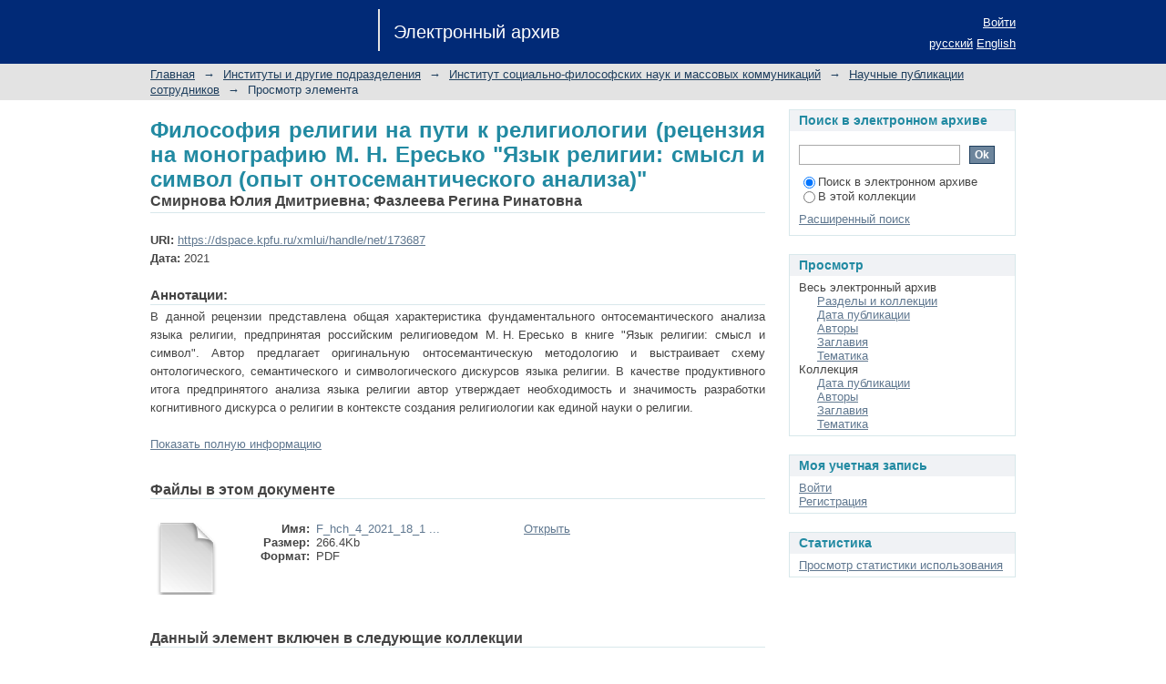

--- FILE ---
content_type: text/html;charset=utf-8
request_url: https://dspace.kpfu.ru/xmlui/handle/net/173687
body_size: 5227
content:
<?xml version="1.0" encoding="UTF-8"?>
<!DOCTYPE html PUBLIC "-//W3C//DTD XHTML 1.0 Strict//EN" "http://www.w3.org/TR/xhtml1/DTD/xhtml1-strict.dtd">
<html xmlns="http://www.w3.org/1999/xhtml" class="no-js">
<head>
<meta content="text/html; charset=UTF-8" http-equiv="Content-Type" />
<meta content="IE=edge,chrome=1" http-equiv="X-UA-Compatible" />
<meta content="width=device-width; initial-scale=1.0; maximum-scale=1.0;" name="viewport" />
<link rel="shortcut icon" href="/xmlui/themes/Mirage/images/favicon.ico" />
<link rel="apple-touch-icon" href="/xmlui/themes/Mirage/images/apple-touch-icon.png" />
<meta name="Generator" content="DSpace 6.0-SNAPSHOT" />
<link type="text/css" rel="stylesheet" media="screen" href="/xmlui/themes/Mirage/lib/css/reset.css" />
<link type="text/css" rel="stylesheet" media="screen" href="/xmlui/themes/Mirage/lib/css/base.css" />
<link type="text/css" rel="stylesheet" media="screen" href="/xmlui/themes/Mirage/lib/css/helper.css" />
<link type="text/css" rel="stylesheet" media="screen" href="/xmlui/themes/Mirage/lib/css/jquery-ui-1.8.15.custom.css" />
<link type="text/css" rel="stylesheet" media="screen" href="/xmlui/themes/Mirage/lib/css/style.css" />
<link type="text/css" rel="stylesheet" media="screen" href="/xmlui/themes/Mirage/lib/css/authority-control.css" />
<link type="text/css" rel="stylesheet" media="handheld" href="/xmlui/themes/Mirage/lib/css/handheld.css" />
<link type="text/css" rel="stylesheet" media="print" href="/xmlui/themes/Mirage/lib/css/print.css" />
<link type="text/css" rel="stylesheet" media="all" href="/xmlui/themes/Mirage/lib/css/media.css" />
<link type="application/opensearchdescription+xml" rel="search" href="http://dspace.kpfu.ru:80/xmlui/open-search/description.xml" title="DSpace" />
<script type="text/javascript">
                                //Clear default text of empty text areas on focus
                                function tFocus(element)
                                {
                                        if (element.value == ' '){element.value='';}
                                }
                                //Clear default text of empty text areas on submit
                                function tSubmit(form)
                                {
                                        var defaultedElements = document.getElementsByTagName("textarea");
                                        for (var i=0; i != defaultedElements.length; i++){
                                                if (defaultedElements[i].value == ' '){
                                                        defaultedElements[i].value='';}}
                                }
                                //Disable pressing 'enter' key to submit a form (otherwise pressing 'enter' causes a submission to start over)
                                function disableEnterKey(e)
                                {
                                     var key;

                                     if(window.event)
                                          key = window.event.keyCode;     //Internet Explorer
                                     else
                                          key = e.which;     //Firefox and Netscape

                                     if(key == 13)  //if "Enter" pressed, then disable!
                                          return false;
                                     else
                                          return true;
                                }

                                function FnArray()
                                {
                                    this.funcs = new Array;
                                }

                                FnArray.prototype.add = function(f)
                                {
                                    if( typeof f!= "function" )
                                    {
                                        f = new Function(f);
                                    }
                                    this.funcs[this.funcs.length] = f;
                                };

                                FnArray.prototype.execute = function()
                                {
                                    for( var i=0; i < this.funcs.length; i++ )
                                    {
                                        this.funcs[i]();
                                    }
                                };

                                var runAfterJSImports = new FnArray();
            </script>
<script xmlns:i18n="http://apache.org/cocoon/i18n/2.1" type="text/javascript" src="/xmlui/themes/Mirage/lib/js/modernizr-1.7.min.js"> </script>
<title>Электронный архив КФУ :: Философия религии на пути к религиологии (рецензия на монографию М. Н. Ересько "Язык религии: смысл и символ (опыт онтосемантического анализа)"</title>
<link rel="schema.DCTERMS" href="http://purl.org/dc/terms/" />
<link rel="schema.DC" href="http://purl.org/dc/elements/1.1/" />
<meta name="DC.contributor" content="Казанский федеральный университет" />
<meta name="DC.creator" content="Смирнова Юлия Дмитриевна" />
<meta name="DC.creator" content="Фазлеева Регина Ринатовна" />
<meta name="DCTERMS.dateAccepted" content="2023-01-26T10:37:58Z" scheme="DCTERMS.W3CDTF" />
<meta name="DCTERMS.available" content="2023-01-26T10:37:58Z" scheme="DCTERMS.W3CDTF" />
<meta name="DCTERMS.issued" content="2021" scheme="DCTERMS.W3CDTF" />
<meta name="DCTERMS.bibliographicCitation" content="Ю. Д. Смирнова, Р. Р. Фазлеева. Философия религии на пути к религиологии (рецензия на монографию М. Н. Ересько &quot;Язык религии: смысл и символ (опыт онтосемантического анализа)&quot; / Ю. Д. Смирнова, Р. Р. Фазлеева. // Христианское чтение : научный журнал / Санкт-Петербургская духовная академия. - СПб. : Изд-во СПбДА, 1821-1917, 1991- . № 4 [сентябрь-октябрь] : Теология. Философия. История. - 2021. - 286-296" />
<meta name="DC.identifier" content="https://dspace.kpfu.ru/xmlui/handle/net/173687" scheme="DCTERMS.URI" />
<meta name="DCTERMS.abstract" content="В данной рецензии представлена общая характеристика фундаментального онтосемантического анализа языка религии, предпринятая российским религиоведом М. Н. Ересько в книге &quot;Язык религии: смысл и символ&quot;. Автор предлагает оригинальную онтосемантическую методологию и выстраивает схему онтологического, семантического и символогического дискурсов языка религии. В качестве продуктивного итога предпринятого анализа языка религии автор утверждает необходимость и значимость разработки когнитивного дискурса о религии в контексте создания религиологии как единой науки о религии." />
<meta name="DC.language" content="ru" scheme="DCTERMS.RFC1766" />
<meta name="DC.relation" content="Христианское чтение" />
<meta name="DC.relation" content="открытый доступ" />
<meta name="DC.subject" content="язык религии" />
<meta name="DC.subject" content="религиозное сознание" />
<meta name="DC.subject" content="когнитивное религиоведение" />
<meta name="DC.subject" content="язык" />
<meta name="DC.subject" content="сознание" />
<meta name="DC.subject" content="символ" />
<meta name="DC.subject" content="смысл" />
<meta name="DC.subject" content="семантика" />
<meta name="DC.subject" content="исследование" />
<meta name="DC.subject" content="когнитивизм" />
<meta name="DC.title" content="Философия религии на пути к религиологии (рецензия на монографию М. Н. Ересько &quot;Язык религии: смысл и символ (опыт онтосемантического анализа)&quot;" />
<meta name="DC.type" content="Article" />
<meta name="DC.contributor" content="Институт социально-философских наук и массовых коммуникаций" />
<meta name="DC.description" content="286-296" />
<meta name="DC.relation" content="4" />

<meta xmlns:i18n="http://apache.org/cocoon/i18n/2.1" content="https://dspace.kpfu.ru/xmlui/handle/net/173687" name="citation_abstract_html_url" />
<meta content="Смирнова Юлия Дмитриевна" name="citation_author" />
<meta content="язык религии; религиозное сознание; когнитивное религиоведение; язык; сознание; символ; смысл; семантика; исследование; когнитивизм; Article" name="citation_keywords" />
<meta content="Фазлеева Регина Ринатовна" name="citation_author" />
<meta content="Философия религии на пути к религиологии (рецензия на монографию М. Н. Ересько &quot;Язык религии: смысл и символ (опыт онтосемантического анализа)&quot;" name="citation_title" />
<meta content="ru" name="citation_language" />
<meta content="2021" name="citation_date" />
</head><!--[if lt IE 7 ]> <body class="ie6"> <![endif]-->
                <!--[if IE 7 ]>    <body class="ie7"> <![endif]-->
                <!--[if IE 8 ]>    <body class="ie8"> <![endif]-->
                <!--[if IE 9 ]>    <body class="ie9"> <![endif]-->
                <!--[if (gt IE 9)|!(IE)]><!--><body><!--<![endif]-->
<div id="ds-main">
<div id="ds-header-wrapper">
<div class="clearfix" id="ds-header">
<a id="ds-header-logo-link" href="/xmlui/">
<span id="ds-header-logo"> </span>
<span id="ds-header-logo-text">Электронный архив</span>
</a>
<h1 xmlns:i18n="http://apache.org/cocoon/i18n/2.1" class="pagetitle visuallyhidden">Философия религии на пути к религиологии (рецензия на монографию М. Н. Ересько "Язык религии: смысл и символ (опыт онтосемантического анализа)"</h1>
<div id="ds-user-box">
<p>
<a href="/xmlui/login">Войти</a>
</p>
</div>
<div xmlns:i18n="http://apache.org/cocoon/i18n/2.1" id="ds-language-selection">
<a href="?locale-attribute=ru">русский</a>
<a href="?locale-attribute=en">English</a>
</div>
</div>
</div>
<div id="ds-trail-wrapper">
<ul id="ds-trail">
<li class="ds-trail-link first-link ">
<a href="/xmlui/">Главная</a>
</li>
<li xmlns:i18n="http://apache.org/cocoon/i18n/2.1" xmlns="http://di.tamu.edu/DRI/1.0/" class="ds-trail-arrow">→</li>
<li class="ds-trail-link ">
<a href="/xmlui/handle/net/6028">Институты и другие подразделения</a>
</li>
<li class="ds-trail-arrow">→</li>
<li class="ds-trail-link ">
<a href="/xmlui/handle/net/6066">Институт социально-философских наук и массовых коммуникаций</a>
</li>
<li class="ds-trail-arrow">→</li>
<li class="ds-trail-link ">
<a href="/xmlui/handle/net/6068">Научные публикации сотрудников</a>
</li>
<li class="ds-trail-arrow">→</li>
<li class="ds-trail-link last-link">Просмотр элемента</li>
</ul>
</div>
<div xmlns:i18n="http://apache.org/cocoon/i18n/2.1" xmlns="http://di.tamu.edu/DRI/1.0/" class="hidden" id="no-js-warning-wrapper">
<div id="no-js-warning">
<div class="notice failure">JavaScript is disabled for your browser. Some features of this site may not work without it.</div>
</div>
</div>
<div id="ds-content-wrapper">
<div class="clearfix" id="ds-content">
<div id="ds-body">
<div id="aspect_artifactbrowser_ItemViewer_div_item-view" class="ds-static-div primary">
<!-- External Metadata URL: cocoon://metadata/handle/net/173687/mets.xml?rightsMDTypes=METSRIGHTS-->
<div class="item-summary-view-metadata">
<h1>Философия религии на пути к религиологии (рецензия на монографию М. Н. Ересько "Язык религии: смысл и символ (опыт онтосемантического анализа)"</h1>
<div class="simple-item-view-authors">
<span>Смирнова Юлия Дмитриевна</span>; <span>Фазлеева Регина Ринатовна</span>
</div>
<div class="simple-item-view-other">
<span class="bold">URI:</span>
<span xmlns:i18n="http://apache.org/cocoon/i18n/2.1">
<a href="https://dspace.kpfu.ru/xmlui/handle/net/173687">https://dspace.kpfu.ru/xmlui/handle/net/173687</a>
</span>
</div>
<div class="simple-item-view-other">
<span class="bold">Дата:</span>
<span xmlns:i18n="http://apache.org/cocoon/i18n/2.1">2021</span>
</div>
<div class="simple-item-view-description">
<h3>Аннотации:</h3>
<div xmlns:i18n="http://apache.org/cocoon/i18n/2.1">В данной рецензии представлена общая характеристика фундаментального онтосемантического анализа языка религии, предпринятая российским религиоведом М. Н. Ересько в книге "Язык религии: смысл и символ". Автор предлагает оригинальную онтосемантическую методологию и выстраивает схему онтологического, семантического и символогического дискурсов языка религии. В качестве продуктивного итога предпринятого анализа языка религии автор утверждает необходимость и значимость разработки когнитивного дискурса о религии в контексте создания религиологии как единой науки о религии.</div>
</div>
<p class="ds-paragraph item-view-toggle item-view-toggle-bottom">
<a href="/xmlui/handle/net/173687?show=full">Показать полную информацию</a>
</p>
</div>
<h2 xmlns:i18n="http://apache.org/cocoon/i18n/2.1">Файлы в этом документе</h2>
<div xmlns:i18n="http://apache.org/cocoon/i18n/2.1" class="file-list">
<div class="file-wrapper clearfix">
<div style="width: 80px;" class="thumbnail-wrapper">
<a class="image-link" href="/xmlui/viewer?file=173687;F_hch_4_2021_18_10_21_lr_286_508_1_10.pdf&amp;sequence=1&amp;isAllowed=y">
<img style="height: 80px;" src="/xmlui/themes/Mirage/images/mime.png" alt="Icon" />
</a>
</div>
<div style="height: 80px;" class="file-metadata">
<div>
<span class="bold">Имя:</span>
<a xmlns:i18n="http://apache.org/cocoon/i18n/2.1">
<span title="F_hch_4_2021_18_10_21_lr_286_508_1_10.pdf">F_hch_4_2021_18_1 ...</span>
</a>
</div>
<div>
<span class="bold">Размер:</span>
<span xmlns:i18n="http://apache.org/cocoon/i18n/2.1">266.4Kb</span>
</div>
<div xmlns:i18n="http://apache.org/cocoon/i18n/2.1">
<span class="bold">Формат:</span>
<span xmlns:i18n="http://apache.org/cocoon/i18n/2.1">PDF</span>
</div>
</div>
<div xmlns:i18n="http://apache.org/cocoon/i18n/2.1" xmlns:oreatom="http://www.openarchives.org/ore/atom/" xmlns:ore="http://www.openarchives.org/ore/terms/" xmlns:atom="http://www.w3.org/2005/Atom" style="height: 80px;" class="file-link">
<a href="/xmlui/viewer?file=173687;F_hch_4_2021_18_10_21_lr_286_508_1_10.pdf&amp;sequence=1&amp;isAllowed=y">Открыть</a>
</div>
</div>
</div>
<h2 xmlns:i18n="http://apache.org/cocoon/i18n/2.1" class="ds-list-head">Данный элемент включен в следующие коллекции</h2>
<ul xmlns:i18n="http://apache.org/cocoon/i18n/2.1" xmlns="http://di.tamu.edu/DRI/1.0/" xmlns:oreatom="http://www.openarchives.org/ore/atom/" xmlns:ore="http://www.openarchives.org/ore/terms/" xmlns:atom="http://www.w3.org/2005/Atom" class="ds-referenceSet-list">
<!-- External Metadata URL: cocoon://metadata/handle/net/6068/mets.xml-->
<li>
<a href="/xmlui/handle/net/6068">Научные публикации сотрудников</a> [228]<br />
</li>
</ul>
</div>
</div>
<div id="ds-options-wrapper">
<div id="ds-options">
<h1 class="ds-option-set-head" id="ds-search-option-head">Поиск в электронном архиве</h1>
<div xmlns:i18n="http://apache.org/cocoon/i18n/2.1" class="ds-option-set" id="ds-search-option">
<form method="post" id="ds-search-form" action="/xmlui/discover">
<fieldset>
<input type="text" class="ds-text-field " name="query" />
<input xmlns:i18n="http://apache.org/cocoon/i18n/2.1" value="Ok" type="submit" name="submit" class="ds-button-field " onclick="&#10;                                        var radio = document.getElementById(&quot;ds-search-form-scope-container&quot;);&#10;                                        if (radio != undefined &amp;&amp; radio.checked)&#10;                                        {&#10;                                        var form = document.getElementById(&quot;ds-search-form&quot;);&#10;                                        form.action=&#10;                                    &quot;/xmlui/handle/&quot; + radio.value + &quot;/discover&quot; ; &#10;                                        }&#10;                                    " />
<label>
<input checked="checked" value="" name="scope" type="radio" id="ds-search-form-scope-all" />Поиск в электронном архиве</label>
<br xmlns:i18n="http://apache.org/cocoon/i18n/2.1" />
<label>
<input name="scope" type="radio" id="ds-search-form-scope-container" value="net/6068" />В этой коллекции</label>
</fieldset>
</form>
<a xmlns:i18n="http://apache.org/cocoon/i18n/2.1" href="/xmlui/discover">Расширенный поиск</a>
</div>
<h1 xmlns:i18n="http://apache.org/cocoon/i18n/2.1" class="ds-option-set-head">Просмотр</h1>
<div xmlns:i18n="http://apache.org/cocoon/i18n/2.1" xmlns="http://di.tamu.edu/DRI/1.0/" id="aspect_viewArtifacts_Navigation_list_browse" class="ds-option-set">
<ul class="ds-options-list">
<li>
<h2 class="ds-sublist-head">Весь электронный архив</h2>
<ul xmlns:i18n="http://apache.org/cocoon/i18n/2.1" xmlns="http://di.tamu.edu/DRI/1.0/" class="ds-simple-list sublist">
<li class="ds-simple-list-item">
<a href="/xmlui/community-list">Разделы и коллекции</a>
</li>
<li xmlns:i18n="http://apache.org/cocoon/i18n/2.1" xmlns="http://di.tamu.edu/DRI/1.0/" class="ds-simple-list-item">
<a href="/xmlui/browse?type=dateissued">Дата публикации</a>
</li>
<li xmlns:i18n="http://apache.org/cocoon/i18n/2.1" xmlns="http://di.tamu.edu/DRI/1.0/" class="ds-simple-list-item">
<a href="/xmlui/browse?type=author">Авторы</a>
</li>
<li xmlns:i18n="http://apache.org/cocoon/i18n/2.1" xmlns="http://di.tamu.edu/DRI/1.0/" class="ds-simple-list-item">
<a href="/xmlui/browse?type=title">Заглавия</a>
</li>
<li xmlns:i18n="http://apache.org/cocoon/i18n/2.1" xmlns="http://di.tamu.edu/DRI/1.0/" class="ds-simple-list-item">
<a href="/xmlui/browse?type=subject">Тематика</a>
</li>
</ul>
</li>
<li xmlns:i18n="http://apache.org/cocoon/i18n/2.1" xmlns="http://di.tamu.edu/DRI/1.0/">
<h2 class="ds-sublist-head">Коллекция</h2>
<ul xmlns:i18n="http://apache.org/cocoon/i18n/2.1" xmlns="http://di.tamu.edu/DRI/1.0/" class="ds-simple-list sublist">
<li class="ds-simple-list-item">
<a href="/xmlui/handle/net/6068/browse?type=dateissued">Дата публикации</a>
</li>
<li xmlns:i18n="http://apache.org/cocoon/i18n/2.1" xmlns="http://di.tamu.edu/DRI/1.0/" class="ds-simple-list-item">
<a href="/xmlui/handle/net/6068/browse?type=author">Авторы</a>
</li>
<li xmlns:i18n="http://apache.org/cocoon/i18n/2.1" xmlns="http://di.tamu.edu/DRI/1.0/" class="ds-simple-list-item">
<a href="/xmlui/handle/net/6068/browse?type=title">Заглавия</a>
</li>
<li xmlns:i18n="http://apache.org/cocoon/i18n/2.1" xmlns="http://di.tamu.edu/DRI/1.0/" class="ds-simple-list-item">
<a href="/xmlui/handle/net/6068/browse?type=subject">Тематика</a>
</li>
</ul>
</li>
</ul>
</div>
<h1 xmlns:i18n="http://apache.org/cocoon/i18n/2.1" xmlns="http://di.tamu.edu/DRI/1.0/" class="ds-option-set-head">Моя учетная запись</h1>
<div xmlns:i18n="http://apache.org/cocoon/i18n/2.1" xmlns="http://di.tamu.edu/DRI/1.0/" id="aspect_viewArtifacts_Navigation_list_account" class="ds-option-set">
<ul class="ds-simple-list">
<li class="ds-simple-list-item">
<a href="/xmlui/login">Войти</a>
</li>
<li xmlns:i18n="http://apache.org/cocoon/i18n/2.1" xmlns="http://di.tamu.edu/DRI/1.0/" class="ds-simple-list-item">
<a href="/xmlui/register">Регистрация</a>
</li>
</ul>
</div>
<h1 xmlns:i18n="http://apache.org/cocoon/i18n/2.1" xmlns="http://di.tamu.edu/DRI/1.0/" class="ds-option-set-head">Статистика</h1>
<div xmlns:i18n="http://apache.org/cocoon/i18n/2.1" xmlns="http://di.tamu.edu/DRI/1.0/" id="aspect_statistics_Navigation_list_statistics" class="ds-option-set">
<ul class="ds-simple-list">
<li class="ds-simple-list-item">
<a href="/xmlui/handle/net/173687/statistics">Просмотр статистики использования</a>
</li>
</ul>
</div>
</div>
</div>

</div>
</div>
<div xmlns:i18n="http://apache.org/cocoon/i18n/2.1" xmlns="http://di.tamu.edu/DRI/1.0/" id="ds-footer-wrapper">
<div id="ds-footer">
<div id="ds-footer-left">
<a target="_blank" href="http://www.dspace.org/">DSpace software</a> copyright © 2002-2015  <a target="_blank" href="http://www.duraspace.org/">DuraSpace</a>
</div>
<div id="ds-footer-right">
<span class="theme-by">Theme by </span>
<a id="ds-footer-logo-link" href="http://atmire.com" target="_blank" title="@mire NV">
<span id="ds-footer-logo"> </span>
</a>
</div>
<div id="ds-footer-links">
<a href="/xmlui/contact">Контакты</a> | <a xmlns:i18n="http://apache.org/cocoon/i18n/2.1" href="/xmlui/feedback">Отправить отзыв</a>
</div>
<a xmlns:i18n="http://apache.org/cocoon/i18n/2.1" class="hidden" href="/xmlui/htmlmap"> </a>
</div>
</div>
</div>
<script src="https://ajax.googleapis.com/ajax/libs/jquery/1.6.2/jquery.min.js" type="text/javascript"> </script>
<script type="text/javascript">!window.jQuery && document.write('<script type="text/javascript" src="/xmlui/static/js/jquery-1.6.2.min.js"> <\/script>')</script>
<script type="text/javascript" src="/xmlui/themes/Mirage/lib/js/jquery-ui-1.8.15.custom.min.js"> </script><!--[if lt IE 7 ]>
<script type="text/javascript" src="/xmlui/themes/Mirage/lib/js/DD_belatedPNG_0.0.8a.js?v=1"> </script>
<script type="text/javascript">DD_belatedPNG.fix('#ds-header-logo');DD_belatedPNG.fix('#ds-footer-logo');$.each($('img[src$=png]'), function() {DD_belatedPNG.fixPng(this);});</script><![endif]-->
<script type="text/javascript">
            runAfterJSImports.execute();
        </script>
<script type="text/javascript">
            if(typeof window.orcid === 'undefined'){
                window.orcid={};
            };
            window.orcid.contextPath= '/xmlui';window.orcid.themePath= '/xmlui/themes/Mirage';</script></body></html>
